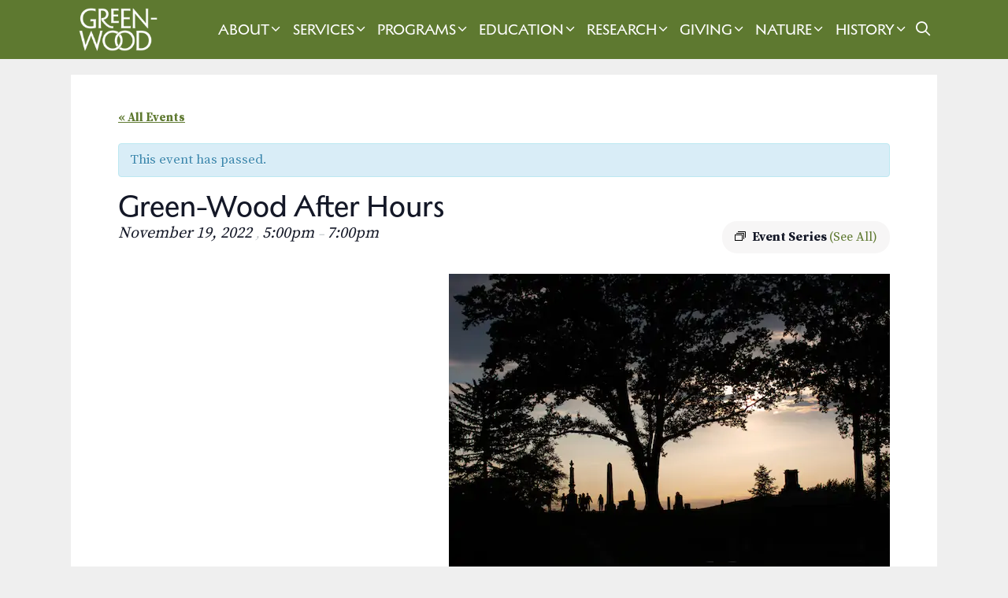

--- FILE ---
content_type: text/css
request_url: https://gwc-14060.kxcdn.com/wp-content/plugins/stackable-ultimate-gutenberg-blocks-premium/dist/frontend_blocks__premium_only.css?ver=3.19.6
body_size: 287
content:
#start-resizable-editor-section{display:none}.stk-block-card.is-style-horizontal>.stk-container{display:flex;flex-direction:row;height:100%}.stk-block-card.is-style-horizontal>.stk-container>.stk-block-card__image{height:auto;width:250px}.stk-block-card.is-style-horizontal>.stk-container>.stk-block-card__content{flex:1}.stk-block-card:is(.is-style-full,.is-style-faded)>.stk-container{overflow:hidden!important}.stk-block-card:is(.is-style-full,.is-style-faded)>.stk-container>.stk-img-wrapper{height:100%!important;inset:0!important;position:absolute!important;width:100%!important}.stk-block.stk-block-feature:not(.is-style-plain) .stk-block.stk-column{min-height:unset}.stk-block-load-more__button.is-busy{animation:load_more_busy 1.2s ease-in-out infinite}.stk-block.stk-block-posts .stk-block.stk-block-load-more{margin-top:var(--stk-block-margin-bottom,24px)}@keyframes load_more_busy{0%,to{opacity:1}50%{opacity:.85}}.stk-block.stk-block-posts .stk-block.stk-block-pagination{margin-top:var(--stk-block-margin-bottom,24px)}.stk-block.stk-block-posts .stk-button:is(:hover,:active,.is-active,:focus):not(.dots){background-color:var(--stk-button-text-color,#fff)}.stk-block.stk-block-posts .stk-button:is(:hover,:active,.is-active,:focus):not(.dots) .stk-button__inner-text{color:var(--stk-button-background-color,#008de4)}.stk-block-posts .stk-block-posts__items .stk-block-posts__item{opacity:1;transform:translateY(0)}.stk-block-posts .stk-block-posts__items .stk-block-posts__item-hide{opacity:0;transform:translateY(45px)}.stk-block-posts.is-style-image-card .stk-img-wrapper-link{inset:0;position:absolute;z-index:2}.stk-block-posts.is-style-image-card .stk-block-posts__image-card-container{background-color:#000;margin:0;position:relative}.stk-block-posts.is-style-image-card .stk-block-posts__image-card-overlay{bottom:32px;padding-left:var(--stk-container-padding-left,36px);padding-right:var(--stk-container-padding-right,36px);position:absolute;width:100%}.stk-block-posts:is(.is-style-horizontal,.is-style-horizontal-2) .stk-block-posts__item>.stk-container{display:flex;flex-direction:row-reverse}.stk-block-posts:is(.is-style-horizontal,.is-style-horizontal-2) .stk-block-posts__item>.stk-container .stk-container-padding:only-child,.stk-block-posts:is(.is-style-horizontal,.is-style-horizontal-2) .stk-block-posts__item>.stk-container>.stk-block-posts__image-link:empty~.stk-container-padding{width:100%}.stk-block-posts:is(.is-style-horizontal,.is-style-horizontal-2) .stk-img-wrapper{height:100%}.stk-block-posts.is-style-horizontal-2 .stk-block-posts__item>.stk-container{flex-direction:row}.stk-block-posts:is(.is-style-vertical-card,.is-style-horizontal,.is-style-horizontal-2,.is-style-image-card) .stk-block-posts__image-link{margin-bottom:0}.stk-block-posts:is(.is-style-vertical-card,.is-style-horizontal,.is-style-horizontal-2,.is-style-image-card) .stk-container{padding:0}.stk-block-posts:is(.is-style-vertical-card,.is-style-horizontal,.is-style-horizontal-2,.is-style-image-card) .stk-block-posts__item .stk-img-wrapper{margin-bottom:0;margin-top:0}.stk-block-posts.is-style-vertical-card-2 .stk-container{display:flex;flex-direction:column}.stk-block-posts:is(.is-style-portfolio,.is-style-portfolio-2) .stk-block-posts__item .stk-container{position:relative}.stk-block-posts:is(.is-style-portfolio,.is-style-portfolio-2) .stk-block-posts__item .stk-img-wrapper-link{inset:0;position:absolute;z-index:2}.stk-block-posts:is(.is-style-portfolio,.is-style-portfolio-2) .stk-block-posts__item .stk-img-wrapper{height:100%;inset:0;position:absolute;width:100%}.stk-block-posts:is(.is-style-portfolio,.is-style-portfolio-2) .stk-block-posts__category,.stk-block-posts:is(.is-style-portfolio,.is-style-portfolio-2) .stk-block-posts__excerpt,.stk-block-posts:is(.is-style-portfolio,.is-style-portfolio-2) .stk-block-posts__meta,.stk-block-posts:is(.is-style-portfolio,.is-style-portfolio-2) .stk-block-posts__readmore,.stk-block-posts:is(.is-style-portfolio,.is-style-portfolio-2) .stk-block-posts__title{position:relative;z-index:1}.stk-block-posts.is-style-portfolio-2 .stk-container-padding{display:flex;flex-direction:column;height:100%}.stk-block-posts.is-style-portfolio-2 .stk-container-padding>:last-child{margin-top:auto}.stk-animate.stk-animate-smooth{transition:all .75s cubic-bezier(.45,.05,.55,.95)}.stk-entrance:not(.stk-will-enter){opacity:.001!important}.stk-entrance:not(.stk-entered){opacity:0;transition-delay:0s!important;transition-duration:0s!important}.stk-entrance.stk-entered{opacity:1}.stk-entrance.stk-entered:not(.stk-entrance-done){transition-delay:var(--entrance-delay,0s)!important;transition-duration:var(--entrance-duration,1.25s)!important}.stk-entrance.stk-will-enter:not(.stk-entered){transform:var(--entrance-transform)}.stk-block svg:is(.stk-separator__layer-2,.stk-separator__layer-3){fill:#ccc;height:100%;opacity:.5;position:absolute;transform-origin:bottom;width:100%;z-index:2}.stk-block .stk-separator__layer-3{z-index:1}@media only screen and (min-width:1024px){.z{opacity:1}}@media only screen and (min-width:768px){.stk-block-card.is-style-horizontal>.stk-container>.stk-block-card__image{height:auto!important}.z{opacity:1}}@media only screen and (min-width:768px) and (max-width:1023px){.z{opacity:1}}@media only screen and (max-width:1023px){.z{opacity:1}}@media only screen and (max-width:767px){.stk-block-card.is-style-horizontal>.stk-container{display:block}.stk-block-card.is-style-horizontal>.stk-container>.stk-img-wrapper{width:auto}.z{opacity:1}.stk-block-posts:is(.is-style-horizontal,.is-style-horizontal-2) .stk-block-posts__item>.stk-container{flex-direction:column}}#end-resizable-editor-section{display:none}

--- FILE ---
content_type: text/javascript
request_url: https://gwc-14060.kxcdn.com/wp-content/plugins/dnd-upload-cf7-pro-remote/assets/js/codedropz-uploader-min.js?ver=1.1.0
body_size: 4041
content:
/**
 * CodeDropz Uploader 1.1.0
 * Copyright 2019 Glen Mongaya
 * CodeDropz - Drag & Drop Uploader
 * @version 1.1.0
 * @author CodeDropz, Glen Don L. Mongaya
 * @license The MIT License (MIT)
 */ !function(e){e.fn.CodeDropz_Uploader=function(a){e("form.wpcf7-form").length>0&&(e("form.wpcf7-form"),e.post(dnd_cf7_uploader.ajax_url,{action:"wpcf7_upload_pro_nonce",nonce:dnd_cf7_uploader.nonce},function(e){e.success&&e.data&&(dnd_cf7_uploader.nonce=e.data)}));var r=[],s=[];this.each(function(){var t=e(this),n=e.extend({handler:t,color:"#000",background:"",upload_dir:t.parents("form").find("[name='upload_dir']"),server_max_error:"Uploaded file exceeds the maximum upload size of your server.",max_file:t.data("max")?t.data("max"):5,max_upload_size:t.data("limit")?t.data("limit"):"10485760",supported_type:t.data("type")?t.data("type"):"jpg|jpeg|JPG|png|gif|pdf|doc|docx|ppt|pptx|odt|avi|ogg|m4a|mov|mp3|mp4|mpg|wav|wmv|xls",max_total_size:"100MB",parallel_uploads:2,chunks:!1,chunk_size:1e4,text:"Drag & Drop Files Here",separator:"or",button_text:"Browse Files",err_message:{maxNumFiles:"You have reached the maximum number of files ( Only %s files allowed )",maxUploadLimit:"Note : Some of the files could not be uploaded ( Only %s files allowed )",maxTotalSize:"The total file(s) size exceeding the max size limit of %s."},on_success:"",in_progress:"",completed:""},a),o={parallelUploads:n.parallel_uploads,chunking:n.chunks,chunkSize:n.chunk_size,progress__id:"codedropz--results"},i=1048576*parseInt(n.max_total_size.replace("[^0-9]/g","")),d=t.data("name"),l=`
 <div class="codedropz-upload-handler">
 <div class="codedropz-upload-container">
	 <div class="codedropz-upload-inner">
		 <${dnd_cf7_uploader.heading_tag}>${n.text}</${dnd_cf7_uploader.heading_tag}>
		 <span>${n.separator}</span>
		 <div class="codedropz-btn-wrap"><a class="cd-upload-btn" href="javascript:void(0)">${n.button_text}</a></div>
	 </div>
 </div>
 <span class="dnd-upload-counter"><span>0</span> ${dnd_cf7_uploader.dnd_text_counter} ${parseInt(n.max_file)}</span>
</div>
`;n.handler.wrapAll('<div class="codedropz-upload-wrapper"></div>');var p=n.handler.parents("form"),u=n.handler.parents(".codedropz-upload-wrapper");n.handler.after(l),"column"==dnd_cf7_uploader.preview_layout&&!e(".codedropz--preview",u).length>0&&u.append('<div class="codedropz--preview"></div>');var c={init:function(){var a=this;s[d=this.getFieldName(d)]=[],r[d]={total:0,uploaded:0,uploading:!0,maxTotalSize:0,maxSize:n.max_upload_size,maxFile:n.max_file},e(".codedropz-upload-handler",u).on("drag dragstart dragend dragover dragenter dragleave drop",function(e){e.preventDefault(),e.stopPropagation()}),e(".codedropz-upload-handler",u).on("dragover dragenter",function(a){e(this).addClass("codedropz-dragover")}),e(".codedropz-upload-handler",u).on("dragleave dragend drop",function(a){e(this).removeClass("codedropz-dragover")}),this.getUploadFiles(),e("body").on("click","a.remove-file",function(r){e(this).hasClass("deleting")||a.deleteFiles(e(this).data("index"),e(this),e(this).data("name"))})},previewThumbnail:function(a){if(a.file){if(-1===e.inArray(a.file.type,["image/png","image/jpg","image/jpeg","image/gif","image/tiff","image/xheic","image/webp"]))return!1;{let r=URL.createObjectURL(a.file),s=e('<img src="'+r+'" title="'+a.name+'" data-objecturl="'+r+'">');setTimeout(function(){let r=e("#"+a.progressbar);r.find(".dnd-upload-image").addClass("has-bg preview").append(s)},100)}}},getFieldName:function(e){return e.replace(/[^a-zA-Z0-9_-]/g,"")},deleteFiles:function(a,r,t){var o,i=s[t],d=this;r.addClass("deleting").text(dnd_cf7_uploader.delete_text);for(var l=0;l<i.length;l++)if(o=i[l],i[l].hasOwnProperty("file")&&("undefined"===e.type(a)||o.index===a)){if(o.queued&&!1==o.complete&&!o.error)r.addClass("deleting").text("aborting..."),this.abortFile(o),this.removeFile(o,l,t);else if(o.complete){var p={_file:o,_index:l,_name:t};data={security:dnd_cf7_uploader.nonce,action:"dnd_codedropz_upload_delete",path:e("#"+o.progressbar).find('input[type="hidden"]').val()},e.post(n.ajax_url,data,function(e){e.success&&(d.removeFile(p._file,p._index,p._name),console.log(p._file.name+" - file deleted."))})}else this.removeFile(o,l,t)}},abortFile:function(e){var a=dnd_cf7_uploader.storage_type;o.chunking&&"local_storage"==a?e.chunkTransfer&&e.chunkTransfer.abort():"remote_storage"==dnd_cf7_uploader.storage_type?e.chunkTransfer&&e.chunkTransfer.abort():e.transfer.abort()},removeFile:function(a,s,t){var o=e("#"+a.progressbar).parents(".codedropz-upload-wrapper");a&&a.hasOwnProperty("file")&&null!=a.progressbar&&((progressBar=o.find("#"+a.progressbar)).length>0?(a.deleted=!0,r[t].total--,r[t].maxTotalSize=r[t].maxTotalSize-a.size,a.complete&&r[t].uploaded>0&&r[t].uploaded--,progressBar.remove(),this.resetQueue(t)):console.log("Progress Bar not exists!"),r[t].uploaded<r[t].maxFile&&o.find("span.has-error-msg").remove(),r[t].maxTotalSize>i&&(u=o,this.validateFiles.setError(n.err_message.maxTotalSize,!1,n.max_total_size)),e(".dnd-upload-counter span",e('input[data-name="'+t+'"]').parents(".codedropz-upload-wrapper")).text(r[t].total))},getUploadFiles:function(){var a=this;e(".codedropz-upload-handler",u).on("drop",function(e){a.handleFiles(e.originalEvent.dataTransfer.files)}),e("a.cd-upload-btn",u).on("click",function(e){e.preventDefault(),n.handler.val(null),n.handler.click()}),n.handler.on("change",function(e){a.handleFiles(this.files)})},handleFiles:function(a){var t=a.length,o=[];if(r[d].maxFile){var l=r[d].maxFile-r[d].uploaded;l>=0&&a.length>l&&(t=l),0==r[d].uploaded&&r[d].total>0&&(t=r[d].maxFile-r[d].total)}if(e("span.has-error-msg",u).remove(),r[d].total>=r[d].maxFile)return this.validateFiles.setError(n.err_message.maxNumFiles,!0,n.max_file);if(t>0)for(var p=0;p<t;p++)a[p]&&(o={index:$unique_index="index-"+Date.now().toString(36)+Math.random().toString(36).substr(2,5),file:a[p],name:a[p].name,size:a[p].size,queued:!1,complete:!1,error:!1,pause:!1,transfer:null,progressbar:null,deleted:!1,first:!1,key:p},(newName=this.validateFiles.checkValidName(o.name))&&(o.name=newName),a.length-t>0&&this.validateFiles.setError(n.err_message.maxUploadLimit,!1,n.max_file),r[d].total++,r[d].maxTotalSize+=o.size,o.progressbar=this.progressBar.make(o),!1===this.validateFiles.check(o,d)&&(o.error=!0),r[d].maxTotalSize>i&&(this.validateFiles.setError(n.err_message.maxTotalSize,!0,n.max_total_size),o.pause=!0),s[d].push(o));r[d].uploading=!0,this.processQueue(s[d],d)},validateFiles:{setError:function(a,r,s){if(e("span.has-error-msg",u).remove(),e("."+o.progress__id,u).after('<span class="has-error-msg">'+a.replace("%s",s)+"</span>"),r)return!1},check:function(a,s){if(!a)return!0;if(a.progressbar){var t=e("#"+a.progressbar).find(".dnd-upload-details");if(e("#"+a.progressbar).find(".has-error").remove(),a.size>r[s].maxSize&&!o.chunking)return t.append('<span class="has-error">'+dnd_cf7_uploader.drag_n_drop_upload.large_file+"</span>"),!1;if(0===a.size)return t.append('<span class="has-error">File is empty. Please upload something more substantial.</span>'),!1;(regex_type=RegExp("(.*?).("+n.supported_type+")$")).test(a.name.toLowerCase())}return a},checkValidName:function(e){return!!RegExp(/[{>="'<:;/\}]+/g).test(e)&&encodeURIComponent(e.replace(/[{>="'<:;/\} ]/g,"_"))}},resetQueue:function(e){var a=[];if(r[e].uploading=!0,s[e].length>0)for(var t in s[e])!0==!s[e][t].deleted&&a.push(s[e][t]),!0==s[e][t].pause&&r[e].maxTotalSize<i&&(s[e][t].pause=!1);a.length>0&&(s[e]=a),this.processQueue(s[e],e),console.log(s[e]),console.log(r[e]),console.log(c.bytesToSize(r[e].maxTotalSize)+" of "+n.max_total_size)},processQueue:function(a,t){var i=0,d=[];if(r[t].uploading){for(var l in a)!1==a[l].complete&&!1==a[l].error&&!1==a[l].pause&&d.push(a[l]);e.isFunction(n.in_progress)&&n.in_progress.call(this,p,d,s[t]);for(var l=0;l<d.length;l++)if(d[l].hasOwnProperty("file")&&(!1==d[l].queued&&this.uploadFile(s[t],d[l],t),++i>=o.parallelUploads))return;0==i&&(r[t].uploading=!1,e.isFunction(n.completed)&&n.completed.call(this,p,r[t],s[t]))}},progressBar:{make:function(a){var r="dnd-file-"+Math.random().toString(36).substr(2,9),s=!1;!0==dnd_cf7_uploader.image_preview&&"default"==dnd_cf7_uploader.thumbnail_type&&(s=c.previewThumbnail(a));var t='<div class="dnd-upload-image">'+(!1===s?'<span class="dnd-icon-blank-file"></span>':"")+'</div><div class="dnd-upload-details"><span class="name"><span title="'+decodeURIComponent(a.name)+'">'+decodeURIComponent(a.name)+"</span> <em>("+c.bytesToSize(a.size)+')</em></span><a href="javascript:void(0)" title="'+dnd_cf7_uploader.remove_text+'" class="remove-file" data-name="'+d+'" data-index="'+a.index+'"><span class="dnd-icon-remove"></span></a><span class="dnd-progress-bar"><span></span></span></div>';return!e("."+o.progress__id,u).length>0&&u.append('<div class="'+o.progress__id+'"></div>'),e("."+o.progress__id,u).append('<div id="'+r+'" class="dnd-upload-status _uploading">'+t+"</div>"),r},setProgress:function(a,r){var s=e(".dnd-progress-bar",e("#"+a));return s.length>0&&(progress_width=parseInt(r*s.width()/100),e("span",s).addClass("in-progress").animate({width:progress_width},10).text(r+"% "),100==r&&(e("span",s).addClass("complete").removeClass("in-progress"),e("#"+a).removeClass("_uploading"))),!1}},uploadFile:function(a,s,i){var d=this,l=new FormData,u=1024*o.chunkSize,c=dnd_cf7_uploader.storage_type;l.append("supported_type",n.supported_type),l.append("size_limit",n.max_upload_size),l.append("action","dnd_codedropz_upload"),l.append("upload_dir",n.upload_dir.val()),l.append("post_id",p.find("[name='_wpcf7_post_id']").val()),l.append("security",dnd_cf7_uploader.nonce),l.append("form_id",t.data("id")),l.append("upload_name",t.data("name")),(newName=this.validateFiles.checkValidName(s.file.name))&&l.append("orig-name",decodeURIComponent(newName)),o.chunking&&s.size>u&&"local_storage"==c?(s.chunkSize=u,s.action="dnd_codedropz_upload_chunks",s.queued=!0,s.currentChunk=0,this.uploadChunks(a,s,i)):"remote_storage"==c?(s.chunkSize=parseInt(dnd_cf7_uploader.storage_chunks),s.action="codedropz_storage_chunks_upload",s.queued=!0,s.currentChunk=0,"amazon"==dnd_cf7_uploader.storage_name?s.chunkSize=6291456:"one-drive"==dnd_cf7_uploader.storage_name&&(s.chunkSize=327680),this.uploadChunks(a,s,i)):(s.queued=!0,l.append("upload-file",s.file),s.transfer=e.ajax({url:n.ajax_url,type:p.attr("method"),data:l,dataType:"json",cache:!1,contentType:!1,tryCount:0,retryLimit:10,processData:!1,xhr:function(){var e=new window.XMLHttpRequest;return e.upload.onprogress=function(e){if(e.lengthComputable){var a=parseInt(e.loaded/e.total*100);d.progressBar.setProgress(s.progressbar,a-1)}},e},success:function(t){t.success?(d.progressBar.setProgress(s.progressbar,100),s.complete=!0,r[i].uploaded++,d.processQueue(a,i),e.isFunction(n.on_success)&&n.on_success.call(this,s.progressbar,t,i,r[i])):(e("#"+s.progressbar).find(".dnd-upload-details").append('<span class="has-error">'+t.data+"</span>"),s.error=!0,d.processQueue(a,i))},error:function(r,t,n){if("timeout"==t||403==r.status){this.tryCount++,this.tryCount<=this.retryLimit&&e.ajax(this);return}e("#"+s.progressbar).find(".dnd-upload-details").append('<span class="has-error">'+n+"</span>"),s.error=!0,d.processQueue(a,i)}}))},uploadChunks:function(a,s,o){s.totalChunks=Math.ceil(s.size/s.chunkSize);var i=s.chunkSize*s.currentChunk,d=i+s.chunkSize,l=this;d>s.size&&(d=s.size);var u=new FormData,c=this.sliceFile(s.file,i,d);if(u.append("security",dnd_cf7_uploader.nonce),u.append("start",i),u.append("end",d),u.append("total_chunks",s.totalChunks),u.append("chunk_size",s.chunkSize),u.append("upload_dir",n.upload_dir.val()),u.append("chunk",s.currentChunk),u.append("chunks-file",c,s.file.name),u.append("unique",s.progressbar),u.append("post_id",p.find("[name='_wpcf7_post_id']").val()),u.append("action",s.action),u.append("size_limit",n.max_upload_size),u.append("file_size",s.size),u.append("form_id",t.data("id")),u.append("_wpcf7_post_id",p.find("[name='_wpcf7_post_id']").val()),u.append("upload_name",t.data("name")),u.append("key",s.key),"remote_storage"==dnd_cf7_uploader.storage_type){if(cf7_field_name=dnd_cf7_uploader.cf7_fields_upload_folder){let m=e('[name="'+cf7_field_name+'"]'),f=e('[name="_wpcf7_folder_'+cf7_field_name+'"]');0==f.length?(u.append("upload_folder",m.val()),m.val()&&p.prepend('<input type="hidden" name="_wpcf7_folder_'+cf7_field_name+'" value="'+m.val()+'">')):u.append("upload_folder",f.val())}else u.append("upload_folder",0);if(dnd_cf7_uploader.cf7_fields_name_ammends){let h=dnd_cf7_uploader.cf7_fields_name_ammends;for(var g=0;g<h.length;g++)e('[name="'+h[g]+'"]').val()&&0==e('[name="_wpcf7_'+h[g]+'"]').length&&p.prepend('<input type="hidden" name="_wpcf7_'+h[g]+'" value="'+e('[name="'+h[g]+'"]').val()+'">')}u.append("posted_data",p.serialize())}if(s.data){var v=JSON.stringify(s.data);u.has("data")?u.set("data",v):u.append("data",v)}s.chunkTransfer=e.ajax({url:n.ajax_url,type:p.attr("method"),dataType:"json",data:u,type:"POST",contentType:!1,processData:!1,tryCount:0,assync:!1,retryLimit:10,cache:!1,success:function(t,i,d){t&&void 0!==t&&(s.currentChunk++,t.data.partial_chunks&&s.currentChunk<s.totalChunks&&(s.data=t.data,l.uploadChunks(a,s,o)),console.log(s.name+" [chunk -"+s.currentChunk+" of "+s.totalChunks+"]"),t.data.file?(s.currentChunk==s.totalChunks&&l.progressBar.setProgress(s.progressbar,100),s.complete=!0,r[o].uploaded++,l.processQueue(a,o),e.isFunction(n.on_success)&&n.on_success.call(this,s.progressbar,t,o,r[o])):!1==t.success&&(e("#"+s.progressbar).find(".dnd-upload-details").append('<span class="has-error">'+t.data+"</span>"),s.error=!0,l.processQueue(a,o)))},error:function(r,t,n){if("timeout"==t||403==r.status){this.tryCount++,this.tryCount<=this.retryLimit&&e.ajax(this);return}e("#"+s.progressbar).find(".dnd-upload-details").append('<span class="has-error">'+n+"</span>"),s.error=!0,l.processQueue(a,o)},xhr:function(){var e=new window.XMLHttpRequest;return e.upload.onprogress=function(e){if(e.lengthComputable){var a=e.loaded/e.total,r=Math.ceil(1/s.totalChunks*99),t=s.currentChunk/s.totalChunks*99,n=0==s.currentChunk?r*a:r*a+t;l.progressBar.setProgress(s.progressbar,parseInt(n))}},e}})},sliceFile:function(e,a,r){return(e.mozSlice?e.mozSlice:e.webkitSlice?e.webkitSlice:e.slice?e.slice:{}).bind(e)(a,r)},bytesToSize:function(e){return 0===e?"0":fileSize=(kBytes=e/1024)>=1024?(kBytes/1024).toFixed(2)+"MB":kBytes.toFixed(2)+"KB"}};c.init();var m=["wpcf7mailsent","wpcf7spam","wpcf7mailfailed"];for(var f in m)document.addEventListener(m[f],function(e){s[name=c.getFieldName(d)]=[],r[name]={total:0,uploaded:0,uploading:!0,maxTotalSize:0,maxSize:n.max_upload_size,maxFile:n.max_file}},!1)})}}(jQuery);